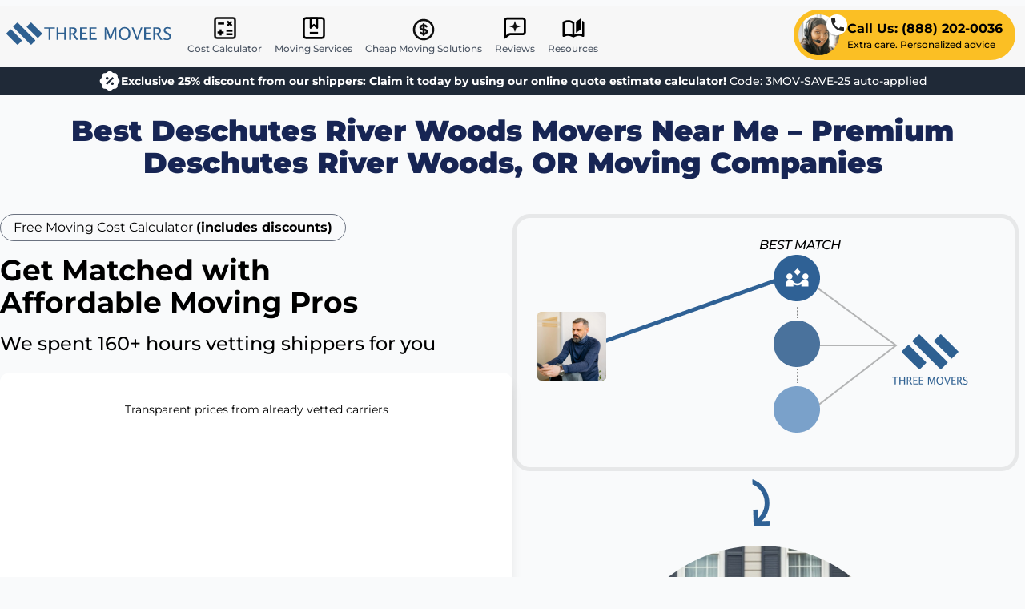

--- FILE ---
content_type: text/html; charset=utf-8
request_url: https://threemovers.com/oregon/deschutes-river-woods/
body_size: 34973
content:
<!DOCTYPE html>
<html lang="en-US" prefix="og:http://ogp.me/ns#">
<head>
    <meta charset="utf-8">
    <meta http-equiv="X-UA-Compatible" content="IE=edge">
    <meta name="viewport" content="width=device-width, initial-scale=1.0">
    <meta name="csrf-token" content="">

    <!-- PreConnect / Prefetch -->
    <link rel="preconnect" href="https://threemovers.sfo2.cdn.digitaloceanspaces.com" crossorigin>
    <link rel="dns-prefetch" href="https://threemovers.sfo2.cdn.digitaloceanspaces.com">

    <!-- Preload Assets -->
    <link rel="preload" href="https://threemovers.sfo2.cdn.digitaloceanspaces.com/assets/logo.svg" as="image"/>

    <!-- Fav Icons -->
    <link rel="icon" type="image/x-icon" href="https://threemovers.sfo2.cdn.digitaloceanspaces.com/assets/favicon.ico">
    <link rel="shortcut icon" type="image/x-icon" href="https://threemovers.sfo2.cdn.digitaloceanspaces.com/assets/favicon.ico">
    <link rel="apple-touch-icon" href="https://threemovers.sfo2.cdn.digitaloceanspaces.com/assets/apple-touch-icon.png">
    <link rel="icon" type="image/png" href="https://threemovers.sfo2.cdn.digitaloceanspaces.com/assets/favicon-16x16.png" sizes="16x16">
    <link rel="icon" type="image/png" href="https://threemovers.sfo2.cdn.digitaloceanspaces.com/assets/favicon-32x32.png" sizes="32x32">
    <link rel="icon" type="image/png" href="https://threemovers.sfo2.cdn.digitaloceanspaces.com/assets/android-chrome-192x192.png" sizes="192x192">
    <link rel="icon" type="image/png" href="https://threemovers.sfo2.cdn.digitaloceanspaces.com/assets/android-chrome-512x512.png" sizes="512x512">


    <!-- Title & Description -->
    <title>Movers Deschutes River Woods, Oregon Near Me | Deschutes River Woods Moving Companies | Three Movers</title>
    <meta name="description" content="Looking for the best movers in the Deschutes River Woods area? Learn why we’ve been America’s #1 choice for over 20 years. Get a free estimate today!">

    <!-- Canonical & Robots -->
    <link rel="canonical" href="https://threemovers.com/oregon/deschutes-river-woods/">
    <meta name="robots" content="index,follow,max-image-preview:large">

    <!-- Languages -->
    <link rel="alternate" hreflang="x-default" href="https://threemovers.com/oregon/deschutes-river-woods/">
    <link rel="alternate" hreflang="en-us" href="https://threemovers.com/oregon/deschutes-river-woods/">
    <link rel="alternate" hreflang="en" href="https://threemovers.com/oregon/deschutes-river-woods/">

    <!-- Open Graph -->
    <meta property="og:type" content="website">
    <meta property="og:url" content="https://threemovers.com/oregon/deschutes-river-woods/">
    <meta property="og:site_name" content="Three Movers, Inc.">
    <meta property="og:title" content="Three Movers | Best Moving Companies Near You | 1,2,3 Guys Or More">
    <meta property="og:description"
          content="Looking for movers in your area now? Three Movers is a full service moving company that helps you find the best movers for your moving needs.">
    <meta property="og:image" content="https://threemovers.sfo2.cdn.digitaloceanspaces.com/media/deschutes-river-woods-moving-companies.webp?hash=c765674debcd1bc2dfe3b647ef203b88e5a3e5e8e987c2ef4abcc01135b08792">

    <!-- Twitter Card -->
    <meta name="twitter:card" content="summary" />
    <meta name="twitter:site" content="@3moversofficial" />
    <meta name="twitter:title" content="Movers Deschutes River Woods, Oregon Near Me | Deschutes River Woods Moving Companies | Three Movers" />
    <meta name="twitter:description" content="Looking for the best movers in the Deschutes River Woods area? Learn why we’ve been America’s #1 choice for over 20 years. Get a free estimate today!" />
    <meta name="twitter:image" content="https://threemovers.sfo2.cdn.digitaloceanspaces.com/media/deschutes-river-woods-moving-companies.webp?hash=c765674debcd1bc2dfe3b647ef203b88e5a3e5e8e987c2ef4abcc01135b08792" />
    <meta name="twitter:card" content="summary_large_image">

    <!-- 3rd Party Verifications -->
    <meta name="facebook-domain-verification" content="xxx" />

    <!-- Mobile App Theme -->
    <meta name="theme-color" content="#ffffff">
    <meta name="apple-mobile-web-app-status-bar-style" content="black-translucent">

            <script type="83bfacf06ecafdf164e33cd5-text/javascript">window.APP_STATE = JSON.parse('{\u0022ab_test\u0022:false,\u0022assetUrl\u0022:\u0022https:\\\/\\\/threemovers.sfo2.cdn.digitaloceanspaces.com\u0022}')</script>
    
    
    <style>
        footer,
        section:not(section:first-of-type){
            content-visibility: auto;
        }
    </style>

    <link rel="preload" as="style" href="https://threemovers.com/build/assets/app-CI0hsdTp.css" /><link rel="preload" as="style" href="https://threemovers.com/build/assets/app-DbpCKcYm.css" /><link rel="modulepreload" as="script" href="https://threemovers.com/build/assets/app-DwKocfj5.js" /><link rel="stylesheet" href="https://threemovers.com/build/assets/app-CI0hsdTp.css" /><link rel="stylesheet" href="https://threemovers.com/build/assets/app-DbpCKcYm.css" /><script type="83bfacf06ecafdf164e33cd5-module" src="https://threemovers.com/build/assets/app-DwKocfj5.js" defer></script>
    
    <!-- Google Verification -->
    <meta name="google-site-verification" content="z80lz-G2Bo9AnnW8sUVR8DkNZhxiH50FOodcu0CVjY4"/>

    <!-- Pinterest Verification -->
    <meta name="p:domain_verify" content="ecd552148753cfede722a2f47c91cd8c"/>

    <!-- Google Tag Manager -->
<script type="83bfacf06ecafdf164e33cd5-text/javascript">(function(w,d,s,l,i){w[l]=w[l]||[];w[l].push({'gtm.start':
            new Date().getTime(),event:'gtm.js'});var f=d.getElementsByTagName(s)[0],
        j=d.createElement(s),dl=l!='dataLayer'?'&l='+l:'';j.async=true;j.src=
        'https://www.googletagmanager.com/gtm.js?id='+i+dl;f.parentNode.insertBefore(j,f);
    })(window,document,'script','dataLayer','GTM-KH487JQ');</script>
<!-- End Google Tag Manager -->    
    

    <script type="application/ld+json">{"@context":"https:\/\/schema.org","@graph":[{"@type":"WebSite","name":"Three Movers","url":"https:\/\/threemovers.com\/","@id":"https:\/\/threemovers.com\/#website","potentialAction":[{"@type":"SearchAction","query-input":"required name=search_term_string","target":{"@type":"EntryPoint","urlTemplate":"https:\/\/threemovers.com\/search?keywords={search_term_string}"}}]},{"@type":"WebPage","url":"https:\/\/threemovers.com\/oregon\/deschutes-river-woods\/","@id":"https:\/\/threemovers.com\/oregon\/deschutes-river-woods\/#webpage","name":"Movers Deschutes River Woods, Oregon Near Me | Deschutes River Woods Moving Companies | Three Movers","description":"Looking for the best movers in the Deschutes River Woods area? Learn why we\u2019ve been America\u2019s #1 choice for over 20 years. Get a free estimate today!"},{"@type":"Organization","@id":"https:\/\/threemovers.com\/#organization","url":"https:\/\/threemovers.com\/","name":"Three Movers","legalName":"Three Movers","alternateName":"ThreeMovers","numberOfEmployees":"51-100","additionalType":["https:\/\/en.wikipedia.org\/wiki\/Moving_company","https:\/\/www.wikidata.org\/wiki\/Q1757263"],"sameAs":["https:\/\/www.facebook.com\/3moversofficial\/reviews","https:\/\/www.youtube.com\/channel\/UC8QEHgD3zy8Wu1AjrrIGv5g","https:\/\/www.pinterest.com\/3moversofficial\/","https:\/\/www.linkedin.com\/company\/3moversofficial\/","https:\/\/twitter.com\/3moversofficial","https:\/\/play.google.com\/store\/books\/details\/Three_Movers_Move_Smart_Three_Movers_Revolutionizi?id=wUX3EAAAQBAJ","https:\/\/www.instagram.com\/3moversofficial\/"],"founder":{"name":"Chris","sameAs":["https:\/\/www.linkedin.com\/in\/chris-b3643921a\/","https:\/\/x.com\/townsend_c10003\/","https:\/\/www.instagram.com\/christownsend_me\/","https:\/\/www.youtube.com\/@ChrisTownsendme","https:\/\/www.facebook.com\/people\/Chris-Townsend\/pfbid02dMTo3FRSMEsSuLfFBKyQ5w7ciDD9mcYD3k1FmwS13U27V7acBpXR6AHZJwouw1K8l\/"],"affiliation":"Three Movers","brand":"Three Movers","hasOccupation":"Management Lead","honorificPrefix":"Mr.","jobTitle":"Management Lead","memberOf":"Three Movers","nationality":"United States","worksFor":"Three Movers"},"description":"At Three Movers, we believe in keeping our prices low and your belongings safe. \nWith our free and consistent quotes, you can trust that you\u2019re getting the best deal you can for your move. \nWe provide a full service, including a truck rental and help with both packing and unpacking.","email":"info@threemovers.com","telephone":"+1-888-202-0036","address":[{"@type":"PostalAddress","addressLocality":"Elk Grove","addressRegion":"California","addressCountry":"United States","postalCode":"95758","streetAddress":"9409 Fox Den Ct"},{"@type":"PostalAddress","addressLocality":"Wallis","addressRegion":"Texas","addressCountry":"United States","postalCode":"77485","streetAddress":"219 N 6th St"}],"logo":{"@type":"ImageObject","url":"https:\/\/threemovers.sfo2.cdn.digitaloceanspaces.com\/assets\/og-logo.png"}},{"@type":"Product","@id":"https:\/\/threemovers.com\/#product","name":"Moving Services","alternateName":"Household Goods Shipping Service","description":"Reliable Coast to Coast Moving Services. Instant Rate Quote Online, No Personal Info Needed.","brand":{"@id":"https:\/\/threemovers.com\/#organization"},"mainEntityOfPage":{"@id":"https:\/\/threemovers.com\/oregon\/deschutes-river-woods\/#webpage"},"aggregateRating":{"@type":"AggregateRating","@id":"#aggregateRating","ratingValue":4.8,"ratingCount":3876,"worstRating":1,"bestRating":5}},{"@type":"CreativeWork","mainEntity":{"@id":"https:\/\/threemovers.com\/oregon\/deschutes-river-woods\/#webpage"},"publisher":{"@id":"https:\/\/threemovers.com\/#organization"},"id":"https:\/\/threemovers.com\/oregon\/deschutes-river-woods\/","url":"https:\/\/threemovers.com\/oregon\/deschutes-river-woods\/","about":"Best Deschutes River Woods Movers Near Me \u2013 Premium Deschutes River Woods, OR Moving Companies","headline":"Movers Deschutes River Woods, Oregon Near Me | Deschutes River Woods Moving Companies | Three Movers","description":"Looking for the best movers in the Deschutes River Woods area? Learn why we've been America's #1 choice for over 20 years. Get a free estimate today!","dateModified":"2025-07-29T15:16:37+00:00","datePublished":"2024-03-03T09:30:15+00:00","text":"Movers Deschutes River Woods, OR - Best Moving Companies Near Me\nDo you need reliable Deschutes River Woods Movers to help foster your move in and out of the community? The rest of this article will explore the best moving services offered by Three Movers in this community. Deschutes River Woods may be an unincorporated community, but it's presently home to 5,859 people. The community is one of the most diverse and welcoming communities in Oregon.\n\nThis census-designated place is a part of the Bend, Oregon, Metropolitan Statistical Area in Deschutes County. Whether you're familiar with this city's happenings or a first-time citizen, Three Movers is always available to make it work. As one of the top Deschutes River Woods Movers in 2023, Three Movers stays true to providing the best relocation services in the area. Let's explore some services we offer in this article.\n\nDeschutes River Woods Local Moving Company\nExperience and expertise in the area help Three Movers utilize the best moving services. Here's how our Deschutes River Woods local TM movers can assist you with relocating within the city:\n\n\u2022 Professional Planning: Deschutes River Woods isn't the largest town in Oregon, but any relocation task requires a lot of planning. This is the first step at Three Movers for any local move. We sit with you to request details to help us develop a plan. We then explain this plan to you, expecting removals and additions to the program. That way, we know the best way to go about the relocation.\n\u2022 Neighborhood Expertise: Our Deschutes River Woods, Oregon, movers know the town too well. We know the more populated areas and the best places to avoid while relocating within the city. With this knowledge, we quickly escape the hiccups and challenges, getting you to your new space.\nDeschutes River Woods Long-Distance Movers\nIf you're going out of Deschutes River Woods to another state or country, you need an experienced moving company. Not to worry, our Deschutes River Woods long-distance Three Movers is just the right company to choose from. Here's how we can help you foster your moves:\n\n\u2022 Proper Packing and Loading Techniques: The safety of your property is a priority for us at Three Movers. Hence, we ensure we pack your items carefully and protect them throughout the journey. We pack your appliances, cover the fragile parts, and watch the other delicate materials.\n\u2022 Competitive Pricing: At Three Movers, we charge you hourly for every relocation we handle. Our prices are the most affordable when you compare them to our professionalism.\n\u2022 Regulations and Permits: We've completed several relocations from Deschutes River Woods to other states and countries over the years. One thing common at borders is checkpoints to ensure we're not carrying any item. From this experience, we'll research and explain any financial implications at these checkpoints to you, if any, at the planning stages. Also, we have all the certifications and legal documents allowing us to carry items.\nDeschutes River Woods Full-Service Movers\nApart from being among the finest Deschutes River Woods Movers, we're among the most thoughtful at Three Movers. We offer you a comprehensive and less stressful way to move your items across the board. We'll help with all aspects of your relocation, from packing to arranging things.\n\nOur Deschutes River Woods full-service moving team will start packing and loading items quickly and efficiently. We come with a group of stand-by furniture and appliance experts willing to detach any items too complex to fit into the truck. They'll also be on the ground to assemble the items back into their normal state.\n\nOur OR movers won't stop at disassembly. We take the pain to help you to arrange your items after transporting them to the new home. That way, you'll only have to settle into the new house on arrival.\n\nOther Deschutes River Woods Moving Services\nThree Movers has always been ready to help you move items. We can handle such moves regardless of what you want to move and where you want to move it. We help you manage the services professionally, reducing the chances of any issues.\n\nSome of the services you'll enjoy include:\n\n\u2022 Movers and a truck: If you have helping hands to help pack your items, we can provide you with expert loaders and a car to satisfy your needs.\n\u2022 Movers and packers: If you have little property or a big enough vehicle, we can provide movers that will help you move excellently.\n\u2022 Office moving: If you need to move office furniture and items to other places, contact us for our office moving services.\nConclusion\nThree Movers is the best choice whether you're trying to move within or outside Deschutes River Woods. Our expertise and experience will help ensure your move is successful without affecting you too much. Contact Three Movers for the best possible moving services.\n\nCost & Time Examples For Moving To Or From Deschutes River Woods\n*Prices and times are estimated. They can vary depending on the season and other factors. Get a quote custom tailored to you.\n\nDeschutes River Woods, OR Neighborhood Areas We Serve\nOur local moving services are proud to help with your move in any of the neighborhoods you see below. And if you don't see your neighborhood listed here, don't worry because we can most likely service it.\n","image":{"@type":"ImageObject","url":"https:\/\/threemovers.sfo2.cdn.digitaloceanspaces.com\/media\/deschutes-river-woods-moving-companies.webp?hash=c765674debcd1bc2dfe3b647ef203b88e5a3e5e8e987c2ef4abcc01135b08792","width":1200,"height":675,"encodingFormat":"image\/webp"},"author":{"@type":"Person","@id":"https:\/\/threemovers.com\/authors\/chris-townsend\/","url":"https:\/\/threemovers.com\/authors\/chris-townsend\/","name":"Chris Townsend","description":"Chris Townsend is a moving professional and relocation expert that has more than 10 years of experience in the moving industry. With a background that includes working in virtually every aspect of the company, he has distinguished himself as an integral part of our operations with expertise in all things related to moving. Chris has a keen eye for detail and brings intelligence and passion to every project he\u2019s involved with.\n\nWhile getting his degree in communications from Santa Clara University, Chris started out with the company working in the field as part of our team of professional moving associates. Following graduation, he was promoted to our main office, where he has thrived in a role that involves increasing responsibility and requires him to wear many different hats. Some days, you may find him answering the phone and providing moving estimates, others he may be writing for our moving blog, and another day he may be coordinating a large corporate moving job or helping us with our marketing efforts. Chris has authored many of our in-depth moving guides, as well as provided our clients with information and advice to handle the complexities of their upcoming moving plans. Simply put, there\u2019s nothing he can\u2019t do and we wouldn\u2019t be where we are today without him.\n\nIn his free time, Chris is an avid reader that also enjoys hiking, travel, camping, and generally seeking out new experiences to broaden his horizons. One of his favorite memories of personal interest is visiting Brazil in 2014 for the World Cup. While there, he got to take in a world class sporting event, sample some new cuisines, and generally soak up some of the Brazilian culture that he came to enjoy. He has plans to visit again in the near future, as well as visit other countries in South America.\n\nIf you have any questions about moving, our services, or anything else you think he may be able to help with, you can contact Chris by emailing him at the address below.\n","image":{"@type":"ImageObject","url":"https:\/\/threemovers.sfo2.cdn.digitaloceanspaces.com\/media\/chris-townsend-professional-moving-expert.webp?hash=9ba98aba0f0a7e9b2dc027a0814a8d22f3526877b50abe59b68aaf9f5876ab91","width":1200,"height":675,"encodingFormat":"image\/webp"},"sameAs":["https:\/\/www.facebook.com\/people\/Chris-Townsend\/pfbid02dMTo3FRSMEsSuLfFBKyQ5w7ciDD9mcYD3k1FmwS13U27V7acBpXR6AHZJwouw1K8l\/","https:\/\/www.linkedin.com\/in\/chris-b3643921a\/","https:\/\/twitter.com\/townsend_c10003\/"]}},{"@type":"BreadcrumbList","itemListElement":[{"@type":"ListItem","position":1,"name":"Pages","item":"https:\/\/threemovers.com\/pages\/"}]}]}</script>
</head>
<body class="font-sans subpixel-antialiased relative bg-gray-50" >

<!-- Google Tag Manager (noscript) -->
<noscript><iframe src=https://www.googletagmanager.com/ns.html?id=GTM-KH487JQ
                  height="0" width="0" style="display:none;visibility:hidden"></iframe></noscript>
<!-- End Google Tag Manager (noscript) -->

    <header id="header" class="sticky shadow w-full top-0 bg-theme-lightgray lg:relative lg:shadow-none lg:mt-2">
    <nav class="px-2 lg:container mx-auto">
        <!-- Desktop Nav Items -->
        <div class="hidden content-center items-center lg:flex">
            <div class="self-center mr-3">
                <a href="https://threemovers.com/" title="ThreeMovers" class="inline-block">
    <img
            alt="ThreeMovers"
            class="h-7 w-auto"
            src="https://threemovers.sfo2.cdn.digitaloceanspaces.com/assets/logo.svg"
    />
</a>
            </div>
            <div class="self-center">
                <a
                    title="Quote Calculator"
                    href="https://threemovers.com/quote-first-step/moving/"
                    class="nav-link ">
                    <span class="nav-icon-calculator"></span> Cost Calculator
                </a>
            </div>

            <div class="self-center">
                <div class="vue-mount" data-name="header:dropdown" data-eager="true">
                    <v-dropdown :width="260">
                        <a
                            title="Services"
                            href="https://threemovers.com/services/"
                            class="nav-link ">
                            <span class="nav-icon-bookmark"></span> Moving Services
                        </a>
                        <template v-slot:items>
                                                            <a
                                    class="desktop-menu-item"
                                    href="/same-day-movers/"
                                    title="Same Day Movers">
                                    Same Day Movers
                                </a>
                                                            <a
                                    class="desktop-menu-item"
                                    href="/local-moving-companies/"
                                    title="Local Movers">
                                    Local Movers
                                </a>
                                                            <a
                                    class="desktop-menu-item"
                                    href="/long-distance-movers/"
                                    title="Long Distance Movers">
                                    Long Distance Movers
                                </a>
                                                            <a
                                    class="desktop-menu-item"
                                    href="/apartment-movers/"
                                    title="Apartment Movers">
                                    Apartment Movers
                                </a>
                                                            <a
                                    class="desktop-menu-item"
                                    href="/office-moving-companies/"
                                    title="Office Movers">
                                    Office Movers
                                </a>
                                                            <a
                                    class="desktop-menu-item"
                                    href="/furniture-movers/"
                                    title="Furniture Movers">
                                    Furniture Movers
                                </a>
                                                            <a
                                    class="desktop-menu-item"
                                    href="/international-moving-company-near-me/"
                                    title="International Movers">
                                    International Movers
                                </a>
                                                            <a
                                    class="desktop-menu-item"
                                    href="/full-service-movers/"
                                    title="Full Service Movers">
                                    Full Service Movers
                                </a>
                                                            <a
                                    class="desktop-menu-item"
                                    href="/moving-storage/"
                                    title="Moving &amp; Storage">
                                    Moving &amp; Storage
                                </a>
                                                    </template>
                    </v-dropdown>

                </div>
            </div>

            <div class="self-center">
                <div class="vue-mount" data-name="header:dropdown" data-eager="true">
                    <v-dropdown :width="260">
                        <a
                            title="Services"
                            href="https://threemovers.com/cheap-moving-companies/"
                            class="nav-link ">
                            <span class="nav-icon-cheap"></span> Cheap Moving Solutions
                        </a>
                        <template v-slot:items>
                                                            <a
                                    class="desktop-menu-item"
                                    href="/flat-rate-movers-near-me/"
                                    title="Flat Rate Movers">
                                    Flat Rate Movers
                                </a>
                                                            <a
                                    class="desktop-menu-item"
                                    href="/two-guys-and-a-truck/"
                                    title="Two Men and a Truck">
                                    Two Men and a Truck
                                </a>
                                                            <a
                                    class="desktop-menu-item"
                                    href="/three-men-and-a-truck/"
                                    title="Three Men and a Truck">
                                    Three Men and a Truck
                                </a>
                                                            <a
                                    class="desktop-menu-item"
                                    href="/movers-by-the-hour/"
                                    title="Movers by the Hour">
                                    Movers by the Hour
                                </a>
                                                    </template>
                    </v-dropdown>

                </div>
            </div>

            <div class="self-center">
                <a
                    title="Customer Reviews"
                    href="https://threemovers.com/testimonials/"
                    class="nav-link ">
                    <span class="nav-icon-reviews"></span>
                    Reviews
                </a>
            </div>
            <div class="self-center">
                <a
                    title="Moving Resources"
                    href="https://threemovers.com/blog/"
                    class="nav-link ">
                    <span class="nav-icon-book"></span> Resources
                </a>
            </div>
            <div class="self-center ml-auto flex-shrink-0">
                <a href="tel:18882020036" class="nav-link-phone">
                    <span class="flex items-center justify-center gap-x-1 bg-amber-400 hover:bg-amber-400/85 rounded-full p-1.5 pr-4">
                        <span class="flex-shrink-0">
                            <img alt="Support Agent" src="[data-uri]"/>
                        </span>
                        <span class="flex-shrink-0">
                            <span class="block font-bold text-base">Call Us: (888) 202-0036</span>
                            <span class="block font-medium text-xs">Extra care. Personalized advice</span>
                        </span>
                    </span>
                </a>
            </div>
        </div>
        <!-- Desktop Nav Items -->

        <!-- Mobile Nav Items -->
        <div class="flex w-full lg:hidden">
            <div class="self-center mr-auto">
                <a href="https://threemovers.com/" title="ThreeMovers" class="block">
    <img
        loading="eager"
        src="https://threemovers.sfo2.cdn.digitaloceanspaces.com/assets/logo-mark.svg"
        alt="ThreeMovers"
        class="h-7 w-auto"
    />
</a>
            </div>
            <div class="self-center">
                <a href="tel:18882020036" class="btn btn-sm btn-green gap-x-2 rounded-full">
                    <span class="hidden sm:inline">Call Us:</span> (888) 202-0036
                </a>
            </div>
            <div class="vue-mount ml-auto" data-name="header:mobile:button" data-eager="true">
                <button
                    type="button"
                    aria-label="Main Menu"
                    @click="$events.$emit('toggle:mobile:menu')"
                    class="inline-block p-1 text-base font-normal leading-tight">
                    <span class="nav-icon-hamburger h-6 w-6"></span>
                    <span class="text-xs font-semibold uppercase text-gray-600 leading-none">Menu</span>
                </button>
            </div>
        </div>
        <!-- Mobile Nav Items -->
    </nav>
</header>

<div class="font-sans py-2 md:py-1 px-4 leading-tight bg-gray-800 text-white">
    <div class="tw-max-w-lg md:tw-max-w-full tw-mx-auto">
        <div class="flex content-center justify-center gap-x-2">
            <div class="self-center flex-shrink-0">
                <svg class="w-7 h-7 block" fill="none" viewBox="0 0 34 34" xmlns="http://www.w3.org/2000/svg"><path d="m19.7571 2.96663c-1.5886-1.35371-3.9249-1.35369-5.5133-.00001l-1.9097 1.62741c-.2269.19336-.509.31021-.8062.33392l-2.5011.1996c-2.08042.16602-3.73244 1.81803-3.89846 3.89844l-.19958 2.50111c-.0237.2971-.14059.5793-.33395.8062l-1.62741 1.9097c-1.35368 1.5885-1.35367 3.9247.00003 5.5131l1.62741 1.9098c.19333.227.31019.509.33391.8062l.19962 2.501c.16602 2.0804 1.81805 3.7324 3.89848 3.8984l2.50105.1998c.2972.0236.5792.1405.8061.3339l1.9097 1.6273c1.5885 1.3536 3.9248 1.3538 5.5134 0l1.9096-1.6273c.2268-.1934.5089-.3103.8061-.3341l2.5011-.1996c2.0804-.1659 3.7324-1.8179 3.8986-3.8984l.1994-2.501c.0237-.2972.1407-.5794.3339-.8063l1.6275-1.9096c1.3538-1.5885 1.3538-3.9248 0-5.5132l-1.6275-1.9097c-.1933-.2269-.3101-.5091-.3337-.8062l-.1996-2.5011c-.1661-2.08039-1.8182-3.73246-3.8986-3.89847l-2.5011-.19959c-.2972-.02372-.5793-.14055-.8061-.33391zm1.2499 8.02267 2.0034 2.0035-10.0173 10.0174-2.0035-2.0036zm-6.5113 3.506c-.8299.8299-2.1754.8299-3.0052 0-.8299-.8297-.8299-2.1753 0-3.0051.8298-.8299 2.1753-.8299 3.0052 0 .8299.8298.8299 2.1754 0 3.0051zm5.0086 8.014c-.8299-.8299-.8299-2.1753 0-3.0052s2.1753-.8299 3.0052 0 .8299 2.1753 0 3.0052c-.8299.8298-2.1753.8298-3.0052 0z" fill="currentColor"/></svg>
            </div>
            <div class="self-center text-white font-semibold text-xs lg:text-center xl:text-sm">
                Exclusive 25% discount from our shippers:
                Claim it today by using our online quote estimate calculator!
                <span class="font-medium">Code: 3MOV-SAVE-25 auto-applied</span>
            </div>
        </div>
    </div>
</div>
<!-- SPACER -->
<div class="mt-6 lg:mt-0"></div>
<!-- SPACER -->

<div class="vue-mount" data-name="header:mobile:menu" data-eager="true">
    <v-mobile-menu class="bg-white" event="toggle:mobile:menu" v-cloak>
        <template v-slot:before>
            <div class="flex justify-content-center py-2 mt-12">
                <div class="flex-grow self-center">
                    <div class="theme-text-darkblue font-medium m-0 p-2">
                        Services
                    </div>
                </div>
                <div>
                    <v-dropdown-item
                        class="rounded btn btn-gray uppercase text-xs"
                        title="All Services"
                        url="/services/"
                    ></v-dropdown-item>
                </div>
            </div>
        </template>
        <template v-slot:items>
                            <v-dropdown-item
                    class="mobile-menu-item"
                    title="Same Day Movers"
                    url="/same-day-movers/">
                </v-dropdown-item>
                            <v-dropdown-item
                    class="mobile-menu-item"
                    title="Local Movers"
                    url="/local-moving-companies/">
                </v-dropdown-item>
                            <v-dropdown-item
                    class="mobile-menu-item"
                    title="Long Distance Movers"
                    url="/long-distance-movers/">
                </v-dropdown-item>
                            <v-dropdown-item
                    class="mobile-menu-item"
                    title="Apartment Movers"
                    url="/apartment-movers/">
                </v-dropdown-item>
                            <v-dropdown-item
                    class="mobile-menu-item"
                    title="Office Movers"
                    url="/office-moving-companies/">
                </v-dropdown-item>
                            <v-dropdown-item
                    class="mobile-menu-item"
                    title="Furniture Movers"
                    url="/furniture-movers/">
                </v-dropdown-item>
                            <v-dropdown-item
                    class="mobile-menu-item"
                    title="International Movers"
                    url="/international-moving-company-near-me/">
                </v-dropdown-item>
                            <v-dropdown-item
                    class="mobile-menu-item"
                    title="Full Service Movers"
                    url="/full-service-movers/">
                </v-dropdown-item>
                            <v-dropdown-item
                    class="mobile-menu-item"
                    title="Moving &amp; Storage"
                    url="/moving-storage/">
                </v-dropdown-item>
                            <v-dropdown-item
                    class="mobile-menu-item"
                    title="Flat Rate Movers"
                    url="/flat-rate-movers-near-me/">
                </v-dropdown-item>
                            <v-dropdown-item
                    class="mobile-menu-item"
                    title="Two Men and a Truck"
                    url="/two-guys-and-a-truck/">
                </v-dropdown-item>
                            <v-dropdown-item
                    class="mobile-menu-item"
                    title="Three Men and a Truck"
                    url="/three-men-and-a-truck/">
                </v-dropdown-item>
                            <v-dropdown-item
                    class="mobile-menu-item"
                    title="Movers by the Hour"
                    url="/movers-by-the-hour/">
                </v-dropdown-item>
                    </template>
        <template v-slot:after>
            <div class="flex gap-x-4 mx-auto">
                <a
                    title="Reviews"
                    href="/testimonials/"
                    class="flex-grow btn btn-gray text-center px-2 py-1.5 rounded uppercase">
                    Reviews
                </a>
                <a
                    title="About Us"
                    href="/about-us/"
                    class="flex-grow btn btn-gray text-center px-2 py-1.5 rounded uppercase">
                    About Us
                </a>
            </div>
        </template>
    </v-mobile-menu>
</div>

<div id="layout">
    
            <div class="content-container">
        <h1 class="my-6 px-4 text-center font-black text-blue-950 mx-auto text-3xl md:text-4xl">
            Best Deschutes River Woods Movers Near Me – Premium Deschutes River Woods, OR Moving Companies
        </h1>
    </div>
<!-- Above the fold -->
<section class="bg-gray-50 lg:py-5">
    <div class="content-container">
        <div class="flex flex-col lg:flex-row gap-6">
            <div class="basis-7/12 xl:basis-6/12 mx-auto relative">
                <div class="sticky top-4 z-10">

                    <div class="text-center lg:text-left">
                        <div class="mb-4 px-4 py-1 inline-block bg-gray-50 rounded-full border border-gray-500 text-xs md:text-base">
                            Free Moving Cost Calculator <strong>(includes discounts)</strong>
                        </div>
                        <div class="break-words mx-auto max-w-lg leading-tight font-semibold text-2xl xs:text-3xl sm:text-4xl lg:mx-0">
                            Get Matched with Affordable Moving Pros
                        </div>
                        <div class="mt-4 mb-5 text-sm font-medium md:text-lg xl:text-2xl ">
                            We spent 160+ hours vetting shippers for you
                        </div>
                    </div>

                    <div class="bg-white p-4 lg:p-6 rounded-xl shadow-lg my-2" style="min-height:332px">
                        <div class="vue-mount" data-eager="true" data-name="form:embed">
                            <v-progress :value="40" class="h-2.5" color="bg-theme-yellow"></v-progress>
                            <v-leads-embed
    v-cloak
        form_version="full"
    col-classes="w-full text-left"
    row-classes="grid grid-cols-1"
    form_type="moving"
    phone="1-888-202-0036"
    :data="{}"
    redirect="https://threemovers.com/quote-second-step/moving/"
    route="https://threemovers.com/quote-first-step/moving/">
                <template v-slot:submit>
            <v-form-submit class="btn btn-block btn-green btn-lg mt-2">
                Get Affordable Rates Now
            </v-form-submit>
        </template>
    </v-leads-embed>

    <!-- Observe if Form is hidden -->
    <div id="quoteFormBottom"></div>
    <!-- Observe if Form is hidden -->
                            <p class="text-xs md:text-sm text-center mt-3">
                                Transparent prices from already vetted carriers
                            </p>
                        </div>
                    </div>


                                            <div class="wysiwyg">
                            <ul><li>Local Deschutes River Woods moves typically cost $450–$950 for 2-bedroom homes; pricing varies based on terrain, access, and packing.</li><li>Moves from Oregon to California or Washington average 2–5 days; nationwide deliveries usually arrive within 5–10 business days.</li><li>All movers are FMCSA-certified, background-checked, and insured; no deposit required until your crew and moving date are confirmed.</li></ul>
                        </div>
                    
                    <div class="space-y-3 inline-block mx-auto">
                        <div class="flex items-center gap-x-2">
                            <div class="flex-shrink-0">
                                <img
                                    class="h-auto w-12"
                                    width="72"
                                    height="83"
                                    alt="Shipping Process"
                                    src="[data-uri]"
                                />
                            </div>
                            <div class="font-medium text-lg leading-4">1.36 MILLION SUCCESSFUL MOVES</div>
                        </div>
                        <div class="flex items-center gap-x-2">
                            <div class="flex-shrink-0">
                                <svg class="h-6 w-6" xmlns="http://www.w3.org/2000/svg" viewBox="0 0 24 24" >
                                    <path fill="#fb0" d="m6 23c-.83333 0-1.54167-.2917-2.125-.875s-.875-1.2917-.875-2.125.29167-1.5417.875-2.125 1.29167-.875 2.125-.875c.23333 0 .45.025.65.075s.39167.1167.575.2l1.425-1.775c-.46667-.5167-.79167-1.1-.975-1.75s-.225-1.3-.125-1.95l-2.025-.675c-.28333.4167-.64167.75-1.075 1s-.91667.375-1.45.375c-.83333 0-1.54167-.2917-2.125-.875-.583333-.5833-.875-1.2917-.875-2.125 0-.83333.291667-1.54167.875-2.125.58333-.58333 1.29167-.875 2.125-.875s1.54167.29167 2.125.875.875 1.29167.875 2.125v.2l2.025.7c.33333-.6.77917-1.10833 1.3375-1.525s1.1875-.68333 1.8875-.8v-2.175c-.65-.18333-1.1875-.5375-1.6125-1.0625s-.6375-1.1375-.6375-1.8375c0-.83333.29167-1.54167.875-2.125.5833-.583333 1.2917-.875 2.125-.875s1.5417.291667 2.125.875c.5833.58333.875 1.29167.875 2.125 0 .7-.2167 1.3125-.65 1.8375s-.9667.87917-1.6 1.0625v2.175c.7.11667 1.3292.38333 1.8875.8s1.0042.925 1.3375 1.525l2.025-.7v-.2c0-.83333.2917-1.54167.875-2.125s1.2917-.875 2.125-.875 1.5417.29167 2.125.875.875 1.29167.875 2.125c0 .8333-.2917 1.5417-.875 2.125s-1.2917.875-2.125.875c-.5333 0-1.0208-.125-1.4625-.375s-.7958-.5833-1.0625-1l-2.025.675c.1.65.0583 1.2958-.125 1.9375s-.5083 1.2292-.975 1.7625l1.425 1.75c.1833-.0833.375-.1458.575-.1875s.4167-.0625.65-.0625c.8333 0 1.5417.2917 2.125.875s.875 1.2917.875 2.125-.2917 1.5417-.875 2.125-1.2917.875-2.125.875-1.5417-.2917-2.125-.875-.875-1.2917-.875-2.125c0-.3333.0542-.6542.1625-.9625s.2542-.5875.4375-.8375l-1.425-1.775c-.6833.3833-1.4125.575-2.1875.575s-1.5042-.1917-2.1875-.575l-1.4 1.775c.18333.25.32917.5292.4375.8375s.1625.6292.1625.9625c0 .8333-.29167 1.5417-.875 2.125s-1.29167.875-2.125.875zm-3-12.5c.28333 0 .52083-.0958.7125-.2875s.2875-.42917.2875-.7125-.09583-.52083-.2875-.7125-.42917-.2875-.7125-.2875-.52083.09583-.7125.2875-.2875.42917-.2875.7125.09583.5208.2875.7125.42917.2875.7125.2875zm3 10.5c.28333 0 .52083-.0958.7125-.2875s.2875-.4292.2875-.7125-.09583-.5208-.2875-.7125-.42917-.2875-.7125-.2875-.52083.0958-.7125.2875-.2875.4292-.2875.7125.09583.5208.2875.7125.42917.2875.7125.2875zm6-17c.2833 0 .5208-.09583.7125-.2875s.2875-.42917.2875-.7125-.0958-.52083-.2875-.7125-.4292-.2875-.7125-.2875-.5208.09583-.7125.2875-.2875.42917-.2875.7125.0958.52083.2875.7125.4292.2875.7125.2875zm0 11c.7 0 1.2917-.2417 1.775-.725s.725-1.075.725-1.775-.2417-1.2917-.725-1.775-1.075-.725-1.775-.725-1.2917.2417-1.775.725c-.48333.4833-.725 1.075-.725 1.775s.24167 1.2917.725 1.775c.4833.4833 1.075.725 1.775.725zm6 6c.2833 0 .5208-.0958.7125-.2875s.2875-.4292.2875-.7125-.0958-.5208-.2875-.7125-.4292-.2875-.7125-.2875-.5208.0958-.7125.2875-.2875.4292-.2875.7125.0958.5208.2875.7125.4292.2875.7125.2875zm3-10.5c.2833 0 .5208-.0958.7125-.2875s.2875-.42917.2875-.7125-.0958-.52083-.2875-.7125-.4292-.2875-.7125-.2875-.5208.09583-.7125.2875-.2875.42917-.2875.7125.0958.5208.2875.7125.4292.2875.7125.2875z"/>
                                </svg>
                            </div>
                            <div class="font-medium text-sm leading-4">VERIFIED CARRIERS FROM THREE MOVERS NETWORK</div>
                        </div>
                        <div class="flex items-center gap-x-2">
                            <div class="flex-shrink-0">
                                <svg class="h-6 w-6" xmlns="http://www.w3.org/2000/svg" viewBox="0 0 24 24">
                                    <path fill="#fb0" d="m12 13c-.8333 0-1.5417-.2917-2.125-.875-.58333-.5833-.875-1.2917-.875-2.125 0-.83333.29167-1.54167.875-2.125.5833-.58333 1.2917-.875 2.125-.875s1.5417.29167 2.125.875.875 1.29167.875 2.125c0 .8333-.2917 1.5417-.875 2.125s-1.2917.875-2.125.875zm-6 10v-7.725c-.63333-.7-1.125-1.5-1.475-2.4s-.525-1.8583-.525-2.875c0-2.23333.775-4.125 2.325-5.675s3.44167-2.325 5.675-2.325c2.2333 0 4.125.775 5.675 2.325s2.325 3.44167 2.325 5.675c0 1.0167-.175 1.975-.525 2.875s-.8417 1.7-1.475 2.4v7.725l-6-2zm6-7c1.6667 0 3.0833-.5833 4.25-1.75s1.75-2.5833 1.75-4.25c0-1.66667-.5833-3.08333-1.75-4.25s-2.5833-1.75-4.25-1.75-3.08333.58333-4.25 1.75-1.75 2.58333-1.75 4.25c0 1.6667.58333 3.0833 1.75 4.25s2.5833 1.75 4.25 1.75zm-4 4.025 4-1.025 4 1.025v-3.1c-.5833.3333-1.2125.5958-1.8875.7875s-1.3792.2875-2.1125.2875-1.4375-.0958-2.1125-.2875-1.30417-.4542-1.8875-.7875z"/>
                                </svg>
                            </div>
                            <div class="font-medium text-sm leading-4">SCRATCH-FREE GUARANTEE FROM ALL</div>
                        </div>
                        <div class="flex items-center gap-x-2">
                            <div class="flex-shrink-0">
                                <svg class="h-7 w-auto" fill="#FFC726" viewBox="0 0 96 20" xmlns="http://www.w3.org/2000/svg">
                                    <path d="m12.011 8.443-1.957-6.443-1.954 6.443h-6.1l4.977 3.552-1.892 6.113 4.969-3.777 4.977 3.777-1.893-6.113 4.969-3.552z" transform="translate(0 0)"/>
                                    <path d="m12.011 8.443-1.957-6.443-1.954 6.443h-6.1l4.977 3.552-1.892 6.113 4.969-3.777 4.977 3.777-1.893-6.113 4.969-3.552z" transform="translate(18.535 0)"/>
                                    <path d="m12.011 8.443-1.957-6.443-1.954 6.443h-6.1l4.977 3.552-1.892 6.113 4.969-3.777 4.977 3.777-1.893-6.113 4.969-3.552z" transform="translate(37.946 0)"/>
                                    <path d="m12.011 8.443-1.957-6.443-1.954 6.443h-6.1l4.977 3.552-1.892 6.113 4.969-3.777 4.977 3.777-1.893-6.113 4.969-3.552z" transform="translate(57.357 0)"/>
                                    <path d="m12.011 8.443-1.957-6.443-1.954 6.443h-6.1l4.977 3.552-1.892 6.113 4.969-3.777 4.977 3.777-1.893-6.113 4.969-3.552z" transform="translate(76.768 0)"/>
                                </svg>
                            </div>
                            <div class="font-bold text-xs sm:text-sm leading-4">
                                4.8 (17, 226 raving reviews)
                            </div>
                        </div>
                    </div>

                </div>
            </div>
            <div class="basis-5/12 xl:basis-6/12 relative">
                <div class="sticky top-4">
                    <img
                        width="632"
                        height="778"
                        loading="eager"
                        class="mx-auto hidden lg:inline-block"
                        alt="Affordable Moving Pros Matching Process"
                        src="https://threemovers.sfo2.cdn.digitaloceanspaces.com/assets/homepage/bg-hero-process.png"
                    />

                    <blockquote class="bg-white border border-gray-200 rounded-xl py-3 px-5 my-2 lg:mt-6 lg:max-w-lg lg:mx-auto">
                        <div class="text-[#f73d46] text-sm">
                            <svg class="w-8 h-8 inline-block" xmlns="http://www.w3.org/2000/svg" viewBox="0 0 33 33">
                                <path fill="currentColor" d="m8.90749 25.0144-.43565-1.3454 2.72936-5.3433-4.45272-2.2745.90979-1.7811 2.69083-.8713 3.1843-6.2338-.8905-.45489.9098-1.78109 6.3451 3.24112c-.9118.28285-1.7262.72307-2.4432 1.32066-.717.5976-1.2915 1.3194-1.7237 2.1654-.7961 1.5585-.9833 3.1799-.5618 4.8644.4216 1.6845 1.3399 3.0285 2.7549 4.032l-.489.9573-4.4527-2.2744-2.7294 5.3432zm10.78271-5.7212c-1.2319-.6293-2.0602-1.5998-2.485-2.9116-.4247-1.3118-.3225-2.5837.3068-3.8156s1.5998-2.0603 2.9116-2.485c1.3118-.42477 2.5837-.32252 3.8156.3068 1.2319.6292 2.0603 1.5998 2.485 2.9116.4248 1.3118.3225 2.5836-.3068 3.8156-.6292 1.2319-1.5998 2.0602-2.9116 2.485-1.3118.4247-2.5836.3225-3.8156-.3068zm2.2745-4.4527c.3711.1895.7528.2208 1.1452.0937.3925-.1271.6834-.3761.873-.7472.1895-.3711.2208-.7528.0937-1.1452s-.3761-.6834-.7472-.873c-.3711-.1895-.7528-.2207-1.1452-.0937-.3924.1271-.6834.3762-.873.7472-.1895.3711-.2207.7528-.0937 1.1452.1271.3925.3762.6834.7472.873zm-1.3647 2.6716c.4602.235.9344.3416 1.4228.3197s.9498-.1465 1.3841-.3738c-.228-.3597-.501-.6863-.819-.9798-.318-.2934-.6773-.5425-1.0781-.7472-.4007-.2047-.8132-.3499-1.2373-.4355s-.8487-.1154-1.2738-.0892c.0703.4851.2398.9319.5083 1.3405.2686.4085.6329.7303 1.093.9653z"/>
                            </svg> PINNED 5-STAR REVIEW
                        </div>
                        <div class="prose prose-sm italic">
                            <p>"I was nervous about moving from Texas to Colorado, but Three movers matched me with a great shipper in no time.
                                <u>The process was simple, the price was right, and everything arrived safely. Couldn't have asked for better!"</u></p>
                        </div>
                        <div class="text-sm mt-2">
                            <cite>JAKE R.</cite> (TEXAS &#10145; COLORADO)
                        </div>
                    </blockquote>
                </div>
            </div>
        </div>
    </div>
</section>
<!-- Above the fold -->
    
    <div class="content-container">
        <div class="layout:sidebar-right">
            <main>
                <article>

                    <header>
                        <nav class="gap-x-2 content-center text-gray-700 mt-4">
    <a
        title="Home"
        href="https://threemovers.com/"
        class="hover:text-theme-blue hover:underline ">
        Home
    </a>
            <span>&rsaquo;</span>
        <a
            href="https://threemovers.com/oregon/"
            title="Moving Companies Oregon: Your Guide to Cheap &amp; Reliable Relocation"
            class=" hover:text-theme-blue hover:underline">
            Moving Companies Oregon: Your Guide to Cheap &amp; Reliable Relocation
        </a>
    </nav>

                                                <div class="my-4 text-gray-700">
        <p class="text-xl">
            Published by
            <a
                class="font-medium"
                href="https://threemovers.com/authors/chris-townsend/"
                title="Chris Townsend">
                Chris Townsend
            </a>
        </p>
        <p class="text-sm">
            Last updated <span class="font-medium">
                Jul, 29 2025
            </span>
        </p>
    </div>





                                            </header>

                    <figure class="image ">
    <img
        data-src="https://threemovers.sfo2.cdn.digitaloceanspaces.com/media/deschutes-river-woods-moving-companies.webp?hash=c765674debcd1bc2dfe3b647ef203b88e5a3e5e8e987c2ef4abcc01135b08792"
        width="1200"
        height="675"
        class="lazy-load "
        src="https://threemovers.sfo2.cdn.digitaloceanspaces.com/assets/loading.gif"
        alt="Best Deschutes River Woods Movers Near Me – Premium Deschutes River Woods, OR Moving Companies"
            />
            <figcaption></figcaption>
    </figure>








                                        <div class="wysiwyg">
                        <h2>Movers Deschutes River Woods, OR - Best Moving Companies Near Me</h2><p>Do you need reliable <strong>Deschutes River Woods Movers</strong> to help foster your move in and out of the community? The rest of this article will explore the best moving services offered by Three Movers in this community. Deschutes River Woods may be an unincorporated community, but it's presently home to 5,859 people. The community is one of the most diverse and welcoming communities in Oregon.</p><p>This census-designated place is a part of the Bend, Oregon, Metropolitan Statistical Area in Deschutes County. Whether you're familiar with this city's happenings or a first-time citizen, Three Movers is always available to make it work. As one of the top Deschutes River Woods Movers in 2023, Three Movers stays true to providing the best relocation services in the area. Let's explore some services we offer in this article.</p><figure class="image"><img src="https://threemovers.sfo2.cdn.digitaloceanspaces.com/media/deschutes-river-woods-moving-services.webp?hash=85c55c530469f5286fdcd83aa1cafe802c5cdead342a97caef2ed668b47f1734" alt="Interstate Movers Prices Deschutes River Woods, OR" loading="lazy"></figure><h2>Deschutes River Woods Local Moving Company</h2><p>Experience and expertise in the area help Three Movers utilize the best moving services. Here's how our Deschutes River Woods local TM movers can assist you with relocating within the city:</p><ul><li>Professional Planning: Deschutes River Woods isn't the largest town in Oregon, but any relocation task requires a lot of planning. This is the first step at Three Movers for any local move. We sit with you to request details to help us develop a plan. We then explain this plan to you, expecting removals and additions to the program. That way, we know the best way to go about the relocation.</li><li>Neighborhood Expertise: Our Deschutes River Woods, Oregon, movers know the town too well. We know the more populated areas and the best places to avoid while relocating within the city. With this knowledge, we quickly escape the hiccups and challenges, getting you to your new space.</li></ul><h2>Deschutes River Woods Long-Distance Movers</h2><p>If you're going out of Deschutes River Woods to another state or country, you need an experienced moving company. Not to worry, our Deschutes River Woods long-distance Three Movers is just the right company to choose from. Here's how we can help you foster your moves:</p><ul><li>Proper Packing and Loading Techniques: The safety of your property is a priority for us at Three Movers. Hence, we ensure we pack your items carefully and protect them throughout the journey. We pack your appliances, cover the fragile parts, and watch the other delicate materials.</li><li>Competitive Pricing: At Three Movers, we charge you hourly for every relocation we handle. Our prices are the most affordable when you compare them to our professionalism.</li><li>Regulations and Permits: We've completed several relocations from Deschutes River Woods to other states and countries over the years. One thing common at borders is checkpoints to ensure we're not carrying any item. From this experience, we'll research and explain any financial implications at these checkpoints to you, if any, at the planning stages. Also, we have all the certifications and legal documents allowing us to carry items.</li></ul><figure class="image"><img src="https://threemovers.sfo2.cdn.digitaloceanspaces.com/media/deschutes-river-woods-moving-company.webp?hash=b184dbc96b8e36593b8aef51686d8e605caa2e6d9d6970b2b03b7ee5db9abeb2" alt="Cheap Movers Rates Deschutes River Woods, OR" loading="lazy"></figure><h2>Deschutes River Woods Full-Service Movers</h2><p>Apart from being among the finest Deschutes River Woods Movers, we're among the most thoughtful at Three Movers. We offer you a comprehensive and less stressful way to move your items across the board. We'll help with all aspects of your relocation, from packing to arranging things.</p><p>Our Deschutes River Woods full-service moving team will start packing and loading items quickly and efficiently. We come with a group of stand-by furniture and appliance experts willing to detach any items too complex to fit into the truck. They'll also be on the ground to assemble the items back into their normal state.</p><p>Our OR movers won't stop at disassembly. We take the pain to help you to arrange your items after transporting them to the new home. That way, you'll only have to settle into the new house on arrival.</p><h2>Other Deschutes River Woods Moving Services</h2><p>Three Movers has always been ready to help you move items. We can handle such moves regardless of what you want to move and where you want to move it. We help you manage the services professionally, reducing the chances of any issues.</p><p>Some of the services you'll enjoy include:</p><ul><li>Movers and a truck: If you have helping hands to help pack your items, we can provide you with expert loaders and a car to satisfy your needs.</li><li>Movers and packers: If you have little property or a big enough vehicle, we can provide movers that will help you move excellently.</li><li>Office moving: If you need to move office furniture and items to other places, contact us for our office moving services.</li></ul><h2>Conclusion</h2><p>Three Movers is the best choice whether you're trying to move within or outside Deschutes River Woods. Our expertise and experience will help ensure your move is successful without affecting you too much. Contact Three Movers for the best possible moving services.</p><figure class="image"><img src="https://threemovers.sfo2.cdn.digitaloceanspaces.com/media/deschutes-river-woods-long-distance-movers-near-me.webp?hash=2dc1b2c1538b838c8dfdc83e4a6c9e9970bd2f18ad99dbb6ed31ca8011d3f9da" alt="Interstate Movers Near Me Deschutes River Woods, OR" loading="lazy"></figure><h2>Cost &amp; Time Examples For Moving To Or From Deschutes River Woods</h2><figure class="table"><table><thead><tr><th>To / From Deschutes River Woods, OR</th><th>2 BR</th><th>3 BR</th><th>4 BR</th></tr></thead><tbody><tr><th>Deschutes River Woods, OR To Billings, MT</th><td>$734 - $827</td><td>$976 - $1,069</td><td>$1,162 - $1,255</td></tr><tr><th>West Fargo, ND To Deschutes River Woods, OR</th><td>$1,208 - $1,361</td><td>$1,606 - $1,759</td><td>$1,912 - $2,065</td></tr><tr><th>Deschutes River Woods, OR To Roswell, NM</th><td>$1,144 - $1,288</td><td>$1,520 - $1,665</td><td>$1,809 - $1,954</td></tr><tr><th>Great Falls, MT To Deschutes River Woods, OR</th><td>$594 - $669</td><td>$789 - $865</td><td>$940 - $1,015</td></tr><tr><th>Deschutes River Woods, OR To Broken Arrow, OK</th><td>$1,444 - $1,626</td><td>$1,919 - $2,101</td><td>$2,284 - $2,467</td></tr><tr><th>Chattanooga, TN To Deschutes River Woods, OR</th><td>$1,873 - $2,110</td><td>$2,490 - $2,727</td><td>$2,964 - $3,201</td></tr><tr><th>Deschutes River Woods, OR To Ellicott City, MD</th><td>$2,122 - $2,390</td><td>$2,820 - $3,089</td><td>$3,357 - $3,626</td></tr><tr><th>Dothan, AL To Deschutes River Woods, OR</th><td>$2,037 - $2,295</td><td>$2,708 - $2,966</td><td>$3,224 - $3,482</td></tr><tr><th>Deschutes River Woods, OR To Bensalem, PA</th><td>$2,183 - $2,459</td><td>$2,901 - $3,177</td><td>$3,454 - $3,730</td></tr><tr><th>Lower Merion, PA To Deschutes River Woods, OR</th><td>$2,168 - $2,442</td><td>$2,881 - $3,155</td><td>$3,430 - $3,704</td></tr></tbody></table></figure><p>*Prices and times are estimated. They can vary depending on the season and other factors. Get a quote custom tailored to you.</p><figure class="image"><img src="https://threemovers.sfo2.cdn.digitaloceanspaces.com/media/movers-neighborhoods-area.webp?hash=a2f6271e0a0e7699dacb96f3456449f3f23a76400764531b6cb0ae3e6b083cd3" alt="Movers Neighborhoods Area" loading="lazy"></figure><h3>Deschutes River Woods, OR Neighborhood Areas We Serve</h3><p>Our local moving services are proud to help with your move in any of the neighborhoods you see below. And if you don't see your neighborhood listed here, don't worry because we can most likely service it.</p><figure class="table"><table><tbody><tr><td>Tumalo</td><td>Three Rivers</td><td>Tetherow</td></tr><tr><td>Terrebonne</td><td>Sunriver</td><td>Pronghorn</td></tr><tr><td>Eagle Crest</td><td>Sisters</td><td>La Pine</td></tr><tr><td>Redmond</td><td>Seventh Mountain</td><td>Bend</td></tr></tbody></table></figure>
                    </div>
                    
                    
                                        
                    <footer class="bg-white px-6 py-12 text-theme-darkblue shadow my-12">
                        <div class="flex content-center gap-x-4 mb-4">
                    <img
                width="100%"
                class="lazy-load object-cover rounded-full border-gray-400 shadow-inner-lg border-2 h-20 w-20"
                alt="Chris Townsend"
                data-src="https://threemovers.sfo2.cdn.digitaloceanspaces.com/media/chris-townsend-professional-moving-expert.webp?hash=9ba98aba0f0a7e9b2dc027a0814a8d22f3526877b50abe59b68aaf9f5876ab91"
                src="https://threemovers.sfo2.cdn.digitaloceanspaces.com/assets/loading.gif"
            />
                <div>
            <small class="block text-gray-700">Written By</small>
            <strong class="text-theme-darkblue font-black">
                Chris Townsend
            </strong>
            <div class="flex gap-x-2">
                        <a
                    rel="noopener"
                    href="https://www.facebook.com/people/Chris-Townsend/pfbid02dMTo3FRSMEsSuLfFBKyQ5w7ciDD9mcYD3k1FmwS13U27V7acBpXR6AHZJwouw1K8l/"
                    class="inline-block rounded-full p-1 bg-white shadow-sm"
                    title="Connect with Chris Townsend on facebook">
                <img
                        class="lazy-load w-8 h-8 transition-all ease-in-out hover:scale-110"
                        src="https://threemovers.sfo2.cdn.digitaloceanspaces.com/assets/loading.gif"
                        data-src="https://threemovers.sfo2.cdn.digitaloceanspaces.com/brands/brands-facebook.svg"
                        alt="Connect with Chris Townsend on facebook"
                />
            </a>
                                <a
                    rel="noopener"
                    href="https://www.linkedin.com/in/chris-b3643921a/"
                    class="inline-block rounded-full p-1 bg-white shadow-sm"
                    title="Connect with Chris Townsend on linkedin">
                <img
                        class="lazy-load w-8 h-8 transition-all ease-in-out hover:scale-110"
                        src="https://threemovers.sfo2.cdn.digitaloceanspaces.com/assets/loading.gif"
                        data-src="https://threemovers.sfo2.cdn.digitaloceanspaces.com/brands/brands-linkedin.svg"
                        alt="Connect with Chris Townsend on linkedin"
                />
            </a>
                                <a
                    rel="noopener"
                    href="https://twitter.com/townsend_c10003/"
                    class="inline-block rounded-full p-1 bg-white shadow-sm"
                    title="Connect with Chris Townsend on twitter">
                <img
                        class="lazy-load w-8 h-8 transition-all ease-in-out hover:scale-110"
                        src="https://threemovers.sfo2.cdn.digitaloceanspaces.com/assets/loading.gif"
                        data-src="https://threemovers.sfo2.cdn.digitaloceanspaces.com/brands/brands-twitter.svg"
                        alt="Connect with Chris Townsend on twitter"
                />
            </a>
                                <a
                    rel="noopener"
                    href="https://www.instagram.com/christownsend_me/"
                    class="inline-block rounded-full p-1 bg-white shadow-sm"
                    title="Connect with Chris Townsend on instagram">
                <img
                        class="lazy-load w-8 h-8 transition-all ease-in-out hover:scale-110"
                        src="https://threemovers.sfo2.cdn.digitaloceanspaces.com/assets/loading.gif"
                        data-src="https://threemovers.sfo2.cdn.digitaloceanspaces.com/brands/brands-instagram.svg"
                        alt="Connect with Chris Townsend on instagram"
                />
            </a>
                                <a
                    rel="noopener"
                    href="https://www.youtube.com/@ChrisTownsendme"
                    class="inline-block rounded-full p-1 bg-white shadow-sm"
                    title="Connect with Chris Townsend on youtube">
                <img
                        class="lazy-load w-8 h-8 transition-all ease-in-out hover:scale-110"
                        src="https://threemovers.sfo2.cdn.digitaloceanspaces.com/assets/loading.gif"
                        data-src="https://threemovers.sfo2.cdn.digitaloceanspaces.com/brands/brands-youtube.svg"
                        alt="Connect with Chris Townsend on youtube"
                />
            </a>
            </div>
        </div>
        <div class="ml-auto">
            <a href="https://threemovers.com/authors/chris-townsend/" class="btn btn-sm text-sm btn-bluegray">
                More by Chris Townsend &#10142;
            </a>
        </div>
    </div>




















                    </footer>

                                                        </article>
            </main>
            <aside>
                <div class="sticky my-6 top-10">
    <div class="bg-gray-100 border-gray-300 p-6 text-center">
        <h2 class="font-bold uppercase text-3xl xl:text-4xl">
            Free Quotes
        </h2>
        <p class="my-3 text-base leading-tight xl:text-lg font-medium">
            Estimate cost in 30 seconds.
        </p>
        <a
                title="Get Your Quote Today"
                class="btn btn-blue btn-lg btn-block max-w-80 flex-col mx-auto"
                href="https://threemovers.com/quote-first-step/moving/">
            <span>Get Your Quote Today</span>
            <span class="block text-sm text-center text-gray-200 font-light">
            No contracts • No commitment
        </span>
        </a>

        <div class="my-2 text-sm flex w-72 content-center mx-auto">
            <div class="self-center flex-shrink-0">
                <img
                        data-src="https://threemovers.sfo2.cdn.digitaloceanspaces.com/assets/customers/customer-stack.png"
                        src="https://threemovers.sfo2.cdn.digitaloceanspaces.com/assets/loading.gif"
                        class="lazy-load inline-block h-8 w-auto"
                        alt="Image of latest customers"
                        width="114"
                        height="60"
                />
            </div>
            <div class="self-center flex-grow text-left">
                1452 people moved using Three Movers last week
            </div>
        </div>

        <div class="my-2 inline-block rounded-lg bg-gradient-to-r from-theme-orange
    to-theme-red px-3 py-2 text-xs sm:text-sm font-medium text-white" style="transform: rotate(-1deg);">
    <svg class="h-4 sm:h-5 w-auto mx-auto inline-block" viewBox="0 0 96 20" xmlns="http://www.w3.org/2000/svg">
        <path
            d="m12.011 8.443-1.957-6.443-1.954 6.443h-6.1l4.977 3.552-1.892 6.113 4.969-3.777 4.977 3.777-1.893-6.113 4.969-3.552z"
            fill="currentColor"
            transform="translate(-.876 -.003)"/>
        <path
            d="m12.011 8.443-1.957-6.443-1.954 6.443h-6.1l4.977 3.552-1.892 6.113 4.969-3.777 4.977 3.777-1.893-6.113 4.969-3.552z"
            fill="currentColor"
            transform="translate(18.535 -.003)"/>
        <path
            d="m12.011 8.443-1.957-6.443-1.954 6.443h-6.1l4.977 3.552-1.892 6.113 4.969-3.777 4.977 3.777-1.893-6.113 4.969-3.552z"
            fill="currentColor"
            transform="translate(37.946 -.003)"/>
        <path
            d="m12.011 8.443-1.957-6.443-1.954 6.443h-6.1l4.977 3.552-1.892 6.113 4.969-3.777 4.977 3.777-1.893-6.113 4.969-3.552z"
            fill="currentColor"
            transform="translate(57.357 -.003)"/>
        <path
            d="m12.011 8.443-1.957-6.443-1.954 6.443h-6.1l4.977 3.552-1.892 6.113 4.969-3.777 4.977 3.777-1.893-6.113 4.969-3.552z"
            fill="currentColor"
            transform="translate(76.768 -.003)"/>
    </svg>
    <div>&ldquo;Friendly, prompt, and efficient.&rdquo;</div>
</div>
    </div>

    <div class="grid place-content-center mt-6">
        <a title="Call Us" href="tel:18882020036" class="btn btn-green whitespace-nowrap mx-auto">
            <span class="hidden xl:inline-block mr-2 text-sm font-bold">Call Us:</span>
            (888) 202-0036
        </a>
    </div>
</div>


            </aside>
        </div>

        <section class="py-8" id="page-testimonials">
    <div class="content-container ">
        <div class="border-b border-gray-300 mb-8 pb-2">
            <h2 class="text-3xl leading-tight font-black break-words sm:text-4xl">
                Customer Testimonials
            </h2>
        </div>

        <div class="grid grid-rows-1 gap-y-4 gap-x-4 xl:grid-cols-2 mb-8">
                            <blockquote class="bg-white py-4 px-5">
                    <div class="flex content-center mb-2">
                                                <div class="self-center">
                            <cite class="text-base font-bold not-italic">Donald Ortiz</cite>
                            <div class="text-sm font-semibold italic">Smooth Move to Deschutes River Woods</div>
                            <div class="ml-auto font-bold" style="color: gold; font-size: 18px">
                                &#9733;&#9733;&#9733;&#9733;&#9733;
                            </div>
                        </div>
                    </div>
                    <div class="flex content-center">
                        <div class="mr-2 min-w-fit">
                            <svg class="h-12 w-12 text-gray-300"
                                 clip-rule="evenodd"
                                 fill-rule="evenodd"
                                 stroke-linejoin="round"
                                 stroke-miterlimit="2"
                                 viewBox="0 0 20 20" xmlns="http://www.w3.org/2000/svg">
                                <path d="m0 512v256h256v-256h-128s0-128 128-128v-128s-256 0-256 256zm640-128v-128s-256 0-256 256v256h256v-256h-128s0-128 128-128z"
                                      fill="currentColor" fill-rule="nonzero"
                                      transform="matrix(.025 0 0 .025 2 -2.8)" />
                            </svg>
                        </div>
                        <div>
                            <div class="prose-sm">
                                <p>I recently moved to Deschutes River Woods, and I’m thrilled with how well everything went. The movers were punctual, efficient, and incredibly professional. They handled my belongings with care and made the entire moving process much easier than I expected. From start to finish, the team was friendly and focused on getting the job done right. I’m so glad I chose this service for my move to this beautiful part of the state.</p>
                            </div>
                        </div>
                    </div>
                </blockquote>
                            <blockquote class="bg-white py-4 px-5">
                    <div class="flex content-center mb-2">
                                                <div class="self-center">
                            <cite class="text-base font-bold not-italic">Rose Olive</cite>
                            <div class="text-sm font-semibold italic">A Great Experience in Deschutes County</div>
                            <div class="ml-auto font-bold" style="color: gold; font-size: 18px">
                                &#9733;&#9733;&#9733;&#9733;&#9733;
                            </div>
                        </div>
                    </div>
                    <div class="flex content-center">
                        <div class="mr-2 min-w-fit">
                            <svg class="h-12 w-12 text-gray-300"
                                 clip-rule="evenodd"
                                 fill-rule="evenodd"
                                 stroke-linejoin="round"
                                 stroke-miterlimit="2"
                                 viewBox="0 0 20 20" xmlns="http://www.w3.org/2000/svg">
                                <path d="m0 512v256h256v-256h-128s0-128 128-128v-128s-256 0-256 256zm640-128v-128s-256 0-256 256v256h256v-256h-128s0-128 128-128z"
                                      fill="currentColor" fill-rule="nonzero"
                                      transform="matrix(.025 0 0 .025 2 -2.8)" />
                            </svg>
                        </div>
                        <div>
                            <div class="prose-sm">
                                <p>I moved to Deschutes County, and the experience was outstanding. The team was organized and worked quickly, ensuring everything was packed and delivered without any issues. Their attention to detail really impressed me, and I felt comfortable trusting them with my valuable possessions. If you’re planning a move to Deschutes County, this service is the way to go!</p>
                            </div>
                        </div>
                    </div>
                </blockquote>
                            <blockquote class="bg-white py-4 px-5">
                    <div class="flex content-center mb-2">
                                                <div class="self-center">
                            <cite class="text-base font-bold not-italic">Amy McGuinness</cite>
                            <div class="text-sm font-semibold italic">Excellent Service for The River Woods Community</div>
                            <div class="ml-auto font-bold" style="color: gold; font-size: 18px">
                                &#9733;&#9733;&#9733;&#9733;&#9733;
                            </div>
                        </div>
                    </div>
                    <div class="flex content-center">
                        <div class="mr-2 min-w-fit">
                            <svg class="h-12 w-12 text-gray-300"
                                 clip-rule="evenodd"
                                 fill-rule="evenodd"
                                 stroke-linejoin="round"
                                 stroke-miterlimit="2"
                                 viewBox="0 0 20 20" xmlns="http://www.w3.org/2000/svg">
                                <path d="m0 512v256h256v-256h-128s0-128 128-128v-128s-256 0-256 256zm640-128v-128s-256 0-256 256v256h256v-256h-128s0-128 128-128z"
                                      fill="currentColor" fill-rule="nonzero"
                                      transform="matrix(.025 0 0 .025 2 -2.8)" />
                            </svg>
                        </div>
                        <div>
                            <div class="prose-sm">
                                <p>The movers did a fantastic job with my relocation to Deschutes River Woods, also known as The River Woods. It’s a beautiful area, and the moving company made sure all my items arrived safely. They were communicative, friendly, and made sure everything was set up just the way I wanted. It’s always a relief to work with professionals who really care about their customers’ satisfaction.</p>
                            </div>
                        </div>
                    </div>
                </blockquote>
                            <blockquote class="bg-white py-4 px-5">
                    <div class="flex content-center mb-2">
                                                <div class="self-center">
                            <cite class="text-base font-bold not-italic">Lorena Flagg</cite>
                            <div class="text-sm font-semibold italic">A Move to Tumalo Falls and Deschutes River Woods</div>
                            <div class="ml-auto font-bold" style="color: gold; font-size: 18px">
                                &#9733;&#9733;&#9733;&#9733;&#9733;
                            </div>
                        </div>
                    </div>
                    <div class="flex content-center">
                        <div class="mr-2 min-w-fit">
                            <svg class="h-12 w-12 text-gray-300"
                                 clip-rule="evenodd"
                                 fill-rule="evenodd"
                                 stroke-linejoin="round"
                                 stroke-miterlimit="2"
                                 viewBox="0 0 20 20" xmlns="http://www.w3.org/2000/svg">
                                <path d="m0 512v256h256v-256h-128s0-128 128-128v-128s-256 0-256 256zm640-128v-128s-256 0-256 256v256h256v-256h-128s0-128 128-128z"
                                      fill="currentColor" fill-rule="nonzero"
                                      transform="matrix(.025 0 0 .025 2 -2.8)" />
                            </svg>
                        </div>
                        <div>
                            <div class="prose-sm">
                                <p>I recently relocated to Deschutes River Woods and was impressed by how easy the entire process was, especially with the added stress of moving near Tumalo Falls. The moving team made sure my items were packed securely, and they arrived at my new home without any delays. Their professionalism and care truly made my transition to this scenic area a smooth one. Highly recommend for anyone moving near Tumalo Falls!</p>
                            </div>
                        </div>
                    </div>
                </blockquote>
                    </div>
        <div class="text-center">
            <a href="https://threemovers.com/testimonials/"
               class="btn px-5 py-3 btn-outline btn-outline theme-border-blue theme-text-blue font-weight-bold mx-auto">
                View all reviews
            </a>
        </div>
    </div>
</section>
        
        <section class="content-section pt-0">
            <div class="block bg-theme-coolgray gap-8 p-8 rounded-lg lg:flex lg:items-center lg:px-16">
    <div class="flex-grow text-center lg:text-left">
        <div class="flex-grow">
            <p class="text-xl inline-flex justify-start items-center space-x-2">
                <span
                        class="lazy-load inline-block h-6 w-6 bg-contain bg-left bg-no-repeat"
                        data-bg="https://threemovers.sfo2.cdn.digitaloceanspaces.com/assets/icons/star-circle.png">
                </span> <span>4.8/5 average star rating</span>
            </p>
            <h2 class="text-4xl xl:text-5xl max-w-xl leading-tight font-semibold my-4 mx-auto lg:mx-0">
                Do You Want To Get Your Quote Instantly?
            </h2>
            <p class="text-2xl">Get your quote and answer any questions you have by calling us:</p>

            <a
                    title="Call Us" href="tel:18882020036"
                    class="btn btn-lg btn-green mt-6 mb-6 lg:mb-0">
                <span class="icon-phone text-white mr-2"></span>
                <span class="hidden lg:inline-block mr-1">Call Us:</span><span
                        class="whitespace-nowrap">(888) 202-0036</span>
            </a>
        </div>
    </div>
    <div>
        <img
                alt="Female Customer"
                src="https://threemovers.sfo2.cdn.digitaloceanspaces.com/assets/loading.gif"
                data-src="https://threemovers.sfo2.cdn.digitaloceanspaces.com/assets/callouts/callout-callus.png"
                class="lazy-load bg-no-repeat bg-center bg-contain mx-auto w-full h-auto max-w-lg"
        />
    </div>
</div>
        </section>
    </div>

    </div>

    <footer id="footer" class="bg-theme-coolgray px-6 py-12 text-theme-darkblue lg:px-12" aria-labelledby="footer-heading">
    <div class="content-container">
        <div class="text-center sm:text-left grid grid-cols-1 sm:grid-cols-2 lg:grid-cols-4 gap-12">
            <div>
                <div class="inline-block mx-auto">
                    <a href="https://threemovers.com/" title="ThreeMovers" class="inline-block">
    <img
            alt="ThreeMovers"
            class="h-7 w-auto"
            src="https://threemovers.sfo2.cdn.digitaloceanspaces.com/assets/logo.svg"
    />
</a>
                </div>
                <p class="text-sm text-theme-darkblue mt-2 mb-4">
                    Find, compare, and hire the top moving companies with discounts
                </p>
                <strong class="font-medium">Address:</strong>
                <address class="text-sm">
                    9409 Fox Den Ct.<br>Elk Grove, CA 95758
                </address>
                <address class="mt-2 text-sm">
                    219 N 6th St.<br>Wallis, TX 77485
                </address>


                <div class="mt-3">
                    <a href="https://play.google.com/store/apps/details?id=com.tolm.threemovers&amp;hl=en" title="ThreeMovers on Google Play" class="inline-block">
                        <img
                                class="lazy-load"
                                src="https://threemovers.sfo2.cdn.digitaloceanspaces.com/brands/brands-googleplay.svg"
                                alt="IThreeMovers on Google Play"
                                width="136"
                                height="46"
                        />
                    </a>
                </div>
            </div>
            <div>
                <ul role="list" class="space-y-2.5 uppercase font-medium text-base lg:text-lg">
                    <li role="listitem">
                        <a
                                title="Quote Calculator"
                                href="https://threemovers.com/quote-first-step/moving/">
                            Quote Calculator
                        </a>
                    </li>
                    <li role="listitem">
                        <a
                                title="Our Services"
                                href="https://threemovers.com/services/">
                            Our Services
                        </a>
                    </li>
                    <li role="listitem">
                        <a title="Service Locations" href="https://threemovers.com/service-locations/">
                            Service Locations
                        </a>
                    </li>
                    <li role="listitem">
                        <a
                                title="Customer Reviews"
                                href="https://threemovers.com/testimonials/">
                            Testimonials
                        </a>
                    </li>
                    <li role="listitem">
                        <a
                                title="Our Blog"
                                href="https://threemovers.com/blog/">
                            Our Blog
                        </a>
                    </li>
                    <li role="listitem">
                        <a
                                title="About Three Movers"
                                href="https://threemovers.com/about-us/">
                            About Us
                        </a>
                    </li>
                    <li role="listitem">
                        <a
                                title="Contact Us"
                                href="https://threemovers.com/contact-us/">
                            Contact Us
                        </a>
                    </li>
                    <li role="listitem">
                        <a
                                title="Sitemap"
                                href="https://threemovers.com/sitemap/">
                            Sitemap
                        </a>
                    </li>
                </ul>
            </div>
            <div>
                <ul role="list" class="space-y-2.5 uppercase font-medium text-base lg:text-lg">
                    <li role="listitem">
                        <a title="Average Cost Of Movers"
                           href="https://threemovers.com/average-cost-of-movers-calculator/">
                            Average Cost Of Movers
                        </a>
                    </li>
                    <li role="listitem">
                        <a title="Frequently Asked Questions" href="https://threemovers.com/faq/">
                            Frequently Asked Questions
                        </a>
                    </li>
                    <li role="listitem">
                        <a title="Info Guide" href="https://threemovers.com/info-guide/">
                            Info Guide
                        </a>
                    </li>
                    <li role="listitem">
                        <a title="Unsubscribe" href="https://threemovers.com/unsubscribe/">
                            Unsubscribe
                        </a>
                    </li>
                    <li role="listitem">
                        <a title="Do Not Sell" href="https://threemovers.com/do-not-sell/">
                            Do Not Sell
                        </a>
                    </li>
                    <li role="listitem">
                        <a title="Privacy Policy" href="https://threemovers.com/privacy-policy/">
                            Privacy Policy
                        </a>
                    </li>
                    <li role="listitem">
                        <a title="Terms Of Service" href="https://threemovers.com/terms-of-service/">
                            Terms of Service
                        </a>
                    </li>
                </ul>
            </div>
            <div>
                <div class="mb-5">
                    <div class="text-base xl:text-xl mb-2">Phone Number:</div>
                    <a title="Call Us" href="tel:18882020036"
                       class="btn btn-green lg:w-full whitespace-nowrap">
                        <span class="hidden xl:inline-block mr-2 text-sm font-bold">Call Us:</span> (888) 202-0036
                    </a>
                </div>
                <div class="vue-mount" data-name="FooterEmail">
                    <v-mailto value="info" domain="threemovers.com" :clickable="false">
                        <template v-slot:default="{address}">
                            <div class="text-base xl:text-xl break-words mb-2">{{ address }}</div>
                        </template>
                    </v-mailto>
                    <v-mailto value="info" domain="threemovers.com" class="btn btn-black lg:w-full">
                        Email Us
                    </v-mailto>
                </div>
            </div>
        </div>
    </div>
</footer>

<div class="text-center text-gray-500 text-sm py-8 mb-24">
    &copy; Copyright 2026 ThreeMovers.com
</div>

    <div class="vue-mount" data-eager="true" data-name="footer:sticky">
    <v-sticky-footer
            v-cloak
            phone-link="tel:18882020036"
            phone-formatted="(888) 202-0036"
            route="https://threemovers.com/quote-first-step/moving/">
    </v-sticky-footer>
</div>


    <div class="vue-mount" data-eager="true" data-name="form:modals">
        <v-modal
    v-cloak
    :padding="10"
    max-width="100%"
    max-height="100%"
    :mask-opacity="0.75"
    event="lastChance:leave"
    close-btn-class="text-gray-800 m-1"
    :model-value="false"
    container-class="bg-theme-lightgray text-theme-darkblue h-full min-h-full">
    <template v-slot:body>
        <div class="flex content-center h-full">
    <div class="content-container p-6 lg:py-12 self-center">
        <div class="flex justify-center content-center">
            <div class="lg:basis-2/3 self-center">
                <div class="text-5xl font-bold underline text-theme-yellow mb-3">WAIT!</div>
                <div class="text-3xl md:text-5xl font-semibold mb-3">
                    Calculate your shipping without commitment in 30 seconds
                </div>
                <div class="flex content-center flex-wrap gap-x-4 font-medium">
                    <div class="text-3xl self-center">
                        Unlock <strong>20% OFF</strong> Now
                    </div>
                    <div class="text-xl rounded-full px-4 py-2 bg-red-500/90 text-white">
                        Unlock 20% OFF Now
                    </div>
                </div>
                <div class="text-xl md:text-3xl my-6 font-medium">
                    Calculate and claim your discount now, choose your contractor later.
                </div>
                <a
                    title="Start my quote now"
                    class="btn btn-orange font-semibold btn-lg btn-xl btn-block lg:max-w-lg"
                    href="https://threemovers.com/quote-first-step/moving/?form_version=exit">
                    Get Moving Estimate - FREE
                </a>
            </div>
            <div class="hidden lg:block">
                <img
                    src="https://threemovers.sfo2.cdn.digitaloceanspaces.com/assets/customers/customer-male-sitting.png"
                    class="max-w-full h-auto"
                    alt="Satisfied Customer"
                />
            </div>
        </div>
    </div>
</div>


    </template>
</v-modal>
        <v-modal
    v-cloak
    :padding="0"
    max-width="100%"
    max-height="100%"
    :mask-opacity="0.75"
    event="lastChance:timer"
    close-btn-class="text-gray-800 m-1"
    :model-value="false"
    container-class="bg-theme-lightgray text-theme-darkblue h-full min-h-full">
    <template v-slot:body>
        <div class="flex content-center h-full">
    <div class="content-container p-6 lg:py-12 self-center">
        <div class="flex justify-center content-center">
            <div class="lg:basis-2/3 self-center">
                <div class="text-5xl font-bold underline text-theme-yellow mb-3">WAIT!</div>
                <div class="text-3xl md:text-5xl font-semibold mb-3">
                    Calculate your shipping without commitment in 30 seconds
                </div>
                <div class="flex content-center flex-wrap gap-x-4 font-medium">
                    <div class="text-3xl self-center">
                        Unlock <strong>20% OFF</strong> Now
                    </div>
                    <div class="text-xl rounded-full px-4 py-2 bg-red-500/90 text-white">
                        Unlock 20% OFF Now
                    </div>
                </div>
                <div class="text-xl md:text-3xl my-6 font-medium">
                    Calculate and claim your discount now, choose your contractor later.
                </div>
                <a
                    title="Start my quote now"
                    class="btn btn-orange font-semibold btn-lg btn-xl btn-block lg:max-w-lg"
                    href="https://threemovers.com/quote-first-step/moving/?form_version=timer">
                    Get Moving Estimate - FREE
                </a>
            </div>
            <div class="hidden lg:block">
                <img
                    src="https://threemovers.sfo2.cdn.digitaloceanspaces.com/assets/customers/customer-male-sitting.png"
                    class="max-w-full h-auto"
                    alt="Satisfied Customer"
                />
            </div>
        </div>
    </div>
</div>


    </template>
</v-modal>
    </div>

<script src="/cdn-cgi/scripts/7d0fa10a/cloudflare-static/rocket-loader.min.js" data-cf-settings="83bfacf06ecafdf164e33cd5-|49" defer></script><script defer src="https://static.cloudflareinsights.com/beacon.min.js/vcd15cbe7772f49c399c6a5babf22c1241717689176015" integrity="sha512-ZpsOmlRQV6y907TI0dKBHq9Md29nnaEIPlkf84rnaERnq6zvWvPUqr2ft8M1aS28oN72PdrCzSjY4U6VaAw1EQ==" data-cf-beacon='{"version":"2024.11.0","token":"1551bce9725846f5bfffd94bad441906","r":1,"server_timing":{"name":{"cfCacheStatus":true,"cfEdge":true,"cfExtPri":true,"cfL4":true,"cfOrigin":true,"cfSpeedBrain":true},"location_startswith":null}}' crossorigin="anonymous"></script>
</body>
</html>
